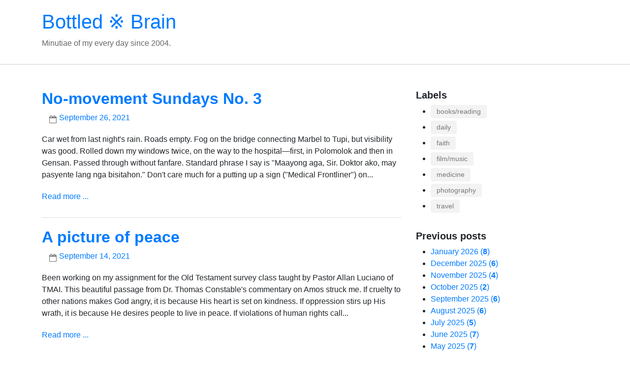

--- FILE ---
content_type: text/html; charset=UTF-8
request_url: https://www.bottledbrain.com/2021/09/
body_size: 13017
content:
<!DOCTYPE html>
<html dir='ltr' xmlns='http://www.w3.org/1999/xhtml' xmlns:b='http://www.google.com/2005/gml/b' xmlns:data='http://www.google.com/2005/gml/data' xmlns:expr='http://www.google.com/2005/gml/expr'>
<head>
<meta content='width=device-width, initial-scale=1' name='viewport'/>
<title>Bottled &#8251; Brain</title>
<meta content='text/html; charset=UTF-8' http-equiv='Content-Type'/>
<!-- Chrome, Firefox OS and Opera -->
<meta content='' name='theme-color'/>
<!-- Windows Phone -->
<meta content='' name='msapplication-navbutton-color'/>
<meta content='blogger' name='generator'/>
<link href='https://www.bottledbrain.com/favicon.ico' rel='icon' type='image/x-icon'/>
<link href='https://www.bottledbrain.com/2021/09/' rel='canonical'/>
<link rel="alternate" type="application/atom+xml" title="Bottled &#8251; Brain - Atom" href="https://www.bottledbrain.com/feeds/posts/default" />
<link rel="alternate" type="application/rss+xml" title="Bottled &#8251; Brain - RSS" href="https://www.bottledbrain.com/feeds/posts/default?alt=rss" />
<link rel="service.post" type="application/atom+xml" title="Bottled &#8251; Brain - Atom" href="https://www.blogger.com/feeds/9589396/posts/default" />
<!--Can't find substitution for tag [blog.ieCssRetrofitLinks]-->
<meta content='https://www.bottledbrain.com/2021/09/' property='og:url'/>
<meta content='Bottled ※ Brain' property='og:title'/>
<meta content='Minutiae of my every day since 2004.' property='og:description'/>
<meta content='https://lh3.googleusercontent.com/blogger_img_proxy/AEn0k_sRNSmvAMjOeFNPXll5_Jom3dVAz0DnAwx_8OEfkmxeD0FSKfNrmDwDs9m48bHqgdoComSf-3D84E5SOPi_G0gNsyZphf97zlZ8ozVHdlwX7BpaPnLh105U49vbkhCX_7g2VVs=w1200-h630-p-k-no-nu' property='og:image'/>
<!-- BOOTSTRAP v4.0.0 CSS -->
<link crossorigin='anonymous' href='https://maxcdn.bootstrapcdn.com/bootstrap/4.0.0-beta.2/css/bootstrap.min.css' integrity='sha384-PsH8R72JQ3SOdhVi3uxftmaW6Vc51MKb0q5P2rRUpPvrszuE4W1povHYgTpBfshb' rel='stylesheet'/>
<!-- FONT AWESOME v4.7.0-->
<link href='https://cdnjs.cloudflare.com/ajax/libs/font-awesome/4.7.0/css/font-awesome.css' rel='stylesheet' type='text/css'/>
<style id='page-skin-1' type='text/css'><!--
/*
-----------------------------------------------
Blogger Template Style
Name:     Mixro Starter (silakan ganti dengan nama tema yang Anda inginkan)
Designer: Joe Alfaraby (silakan ganti dengan nama Anda)
URL:      www.mixroba.com
----------------------------------------------- */
body {}
/*----- SITE HEADER -----*/
.site-branding {
border-bottom: 1px solid #ccc;
margin-bottom: 50px;
}
/* SITE FOOTER */
.site-footer {
background-color: #232323;
color: #999;
margin-top: 80px;
padding-top: 30px;
padding-bottom: 30px;
}
.site-footer p {
margin: 0;
padding: 0;
}
.site-generator {
font-weight: 700;
}
.post-header .post-author-label:before,
.byline.post-timestamp:before,
.byline.post-comment-link:before,
.comments .title:before {
color: #777;
content: "\f007";
font-family: FontAwesome;
font-style: normal;
font-weight: normal;
text-decoration: inherit;
font-size: inherit;
padding-right: 0.5em;
position: absolute;
top: 0;
left: 0;
}
.byline.post-timestamp:before {
content: "\f133";
}
.byline.post-comment-link:before {
content: "\f27a";
}
/* POST */
.post-outer {
border-bottom: 1px solid #ddd;
margin-bottom: 20px;
}
.post-header {
margin-bottom: 20px;
}
.post-footer {
margin-top: 30px;
}
.post-footer-line {
margin-bottom: 10px;
}
.post-header .post-author-label,
.byline.post-timestamp {
color: #777;
padding-left: 16px;
text-transform: lowercase;
}
.byline.post-timestamp {
margin-left: 15px;
padding-left: 20px;
text-transform: capitalize;
}
.post-header .post-author-label,
.byline.post-timestamp,
.byline.post-comment-link,
.comments .title {
position: relative;
}
.byline.post-comment-link {
font-size: 1.25rem;
padding-left: 28px;
}
.byline.post-labels a[rel="tag"] {
background-color: #f3f3f3;
color: #777;
font-size: .9em;
padding: 3px 12px;
margin-bottom: 5px;
display: inline-block;
-webkit-border-radius: .25rem;
-moz-border-radius: .25em;
border-radius: .25rem;
-webkit-transition: all ease-in-out .15s;
-moz-transition: all ease-in-out .15s;
-o-transition: all ease-in-out .15s;
transition: all ease-in-out .15s;
}
.byline.post-labels a[rel="tag"]:hover,
.byline.post-labels a[rel="tag"]:focus {
background-color: #007BFF;
color: #fff;
text-decoration: none;
}
.post-title.entry-title {
font-weight: 600;
}
.post-excerpt-thumb {
float: left;
margin: 5px 15px 5px 0;
width: 250px;
}
.post-excerpt-thumb > img {
max-width: 100%;
height: auto;
}
.byline.reactions .reactions-label {
color: #888;
float:left;
display:inline-block;
}
.byline.reactions .reactions-iframe {
height: 24px;
font-size: 24px;
padding: 0;
margin: 2px 0 0;
}
/* BLOCKQUOTE (inline quotes inside posts) */
.post-body blockquote {
position: relative;
margin: 1.5rem 0;
padding: 1.25rem 1.75rem 1.25rem 2.75rem;   /* extra space on the left for the icon */
background: #f8f9fa;
border-left: 4px solid #007bff;            /* coloured accent line */
font-style: normal;
color: #555;
}
/*----- POST IMAGE -----*/
.post-body .separator {}
.post-body .separator img {
max-width: 100%;
height: auto;
margin-bottom: 15px;
}
/* === EXCEPTION: keep Flickr photos at their native width ============== */
/* Full-width for regular images and the usual video hosts */
.post-body img,
.post-body .separator a img,
.post-body iframe[src*="youtube.com"],
.post-body iframe[src*="youtu.be"],
.post-body iframe[src*="vimeo.com"],
.post-body video,
.post-body embed {
width: 100% !important;
max-width: 100% !important;
height: auto !important;
display: block;
}
/* READ MORE LINK */
.jump-link {
margin-top: 20px;
}
.jump-link a {
display: inline-block
font-weight: 600;
line-height: 1;
}
.jump-link a:hover,
.jump-link a:focus {}
/* SHARE BUTTONS */
.ms-share-buttons-container {}
.ms-share-buttons-container ul {
list-style: none;
margin:0;
padding:0;
}
.ms-share-buttons-container ul > li {
color: #007BFF;
display:inline;
font-size: 1.25em;
}
.ms-share-buttons-container ul > li > a {
border: 2px solid #007BFF;
cursor: pointer;
display: inline-block;
padding: 2px 5px;
text-align: center;
width: 40px;
-webkit-border-radius: .25em;
-moz-border-radius: .25em;
border-radius: .25em;
-webkit-transition: all .15s ease-out;
-moz-transition: all .15s ease-out;
-o-transition: all .15s ease-out;
transition: all .15s ease-out;
}
.ms-share-buttons-container ul > li > a:hover,
.ms-share-buttons-container ul > li > a:focus {
background-color: #007BFF;
color: #fff;
}
.ms-share-button-link {}
/* COMMENT */
.comments .title {
font-weight: 700;
margin-bottom: 15px;
padding-left: 30px;
}
.comments .title::before {
content: "\f075";
}
.comment-form {
border: 2px solid #007BFF;
padding: 15px;
margin-bottom: 15px;
-webkit-border-radius: .25em;
-moz-border-radius: .25em;
border-radius: .25em;
}
#comment-post-message {
margin-bottom: 15px;
font-size: 1.25rem;
}
#comment-editor {
min-height: 250px;
}
.comment-thread ol {
list-style: none;
margin: 0;
padding: 0;
}
.comment-thread ol li {
margin-bottom: 20px;
}
.avatar-image-container {
float: left;
margin-right: 10px;
}
.comment-block {
background-color: #f9f9f9;
border: 1px solid #ddd;
-webkit-border-radius: .25rem;
-moz-border-radius: .25em;
border-radius: .25rem;
margin-bottom: 20px;
padding: 5px 15px 15px;
overflow: hidden;
position: relative;
}
.comment-block .comment-header {
padding-bottom: 10px;
}
.comment-block .comment-header cite {
display: inline-block;
margin-right: 10px;
font-weight: 600;
}
.comment-block .comment-content {
color: #555;
}
.comment-actions > a {
color: #bbb;
float: right;
visibility: hidden;
position: relative;
}
.comment-actions > a:hover,
.comment-actions > a:focus {
color: #666;
text-decoration: none;
}
.comment-actions > a::after {
visibility: visible;
content: "\f112";
font-family: FontAwesome;
font-style: normal;
font-weight: normal;
text-decoration: inherit;
font-size: 18px;
position: absolute;
right: 0;
top: 5px;
}
.comment-actions > span.item-control > a {
color: #FF3341;
display: inline-block;
font-weight: 600;
}
.thread-count {
display: none;
}
.comment-replies {
margin-left: 50px;
}
/* WIDGETS */
.widget {}
.widget-content {}
.widget .title {
font-size: 1.25rem;
font-weight: 600;
}
.widget-content ul {
margin-left: 0;
padding-left: 30px;
}
.widget-content ul li {}
.widget-content ul li a {}
.widget-content ul li a:hover,
.widget-content ul li a:focus {}
.sidebar .widget {
margin-bottom: 30px;
}
/*----- WIDGET ATTRIBUTION -----*/
.widget.Attribution {}
.widget.Attribution .svg-icon-24 {
float: left;
margin-right: 5px;
}
/*----- WIDGET HEADER -----*/
.widget.Header {
padding: 20px 0 30px;
}
.widget.Header h1 {}
.widget.Header h1 a {}
.widget.Header h1 a:hover,
.widget.Header h1 a:focus {}
.widget.Header p {
color: #666;
margin: 0;
padding: 0;
}
/*----- WIDGET BLOG ARCHIVE -----*/
.widget.BlogArchive #ArchiveList ul.flat li.archivedate .post-count {
font-weight: 600;
}
.widget.BlogArchive #ArchiveList ul.flat li.archivedate .post-count:before {
content: "\00a0\0028";
font-weight: 400;
}
.widget.BlogArchive #ArchiveList ul.flat li.archivedate .post-count:after {
content: "\0029";
font-weight: 400;
}
#ArchiveList ul > li .hierarchy-content ul > li .hierarchy-content ul > li {
font-weight: 600;
}
/*----- WIDGET REPORT ABUSE -----*/
.widget.ReportAbuse .title {}
/*----- WIDGET PROFILE -----*/
.widget.Profile {}
.widget.Profile .title {}
.widget.Profile .widget-content.individual {
overflow: hidden;
}
.widget.Profile .profile-img {
float: left;
margin-right: 10px;
}
.profile-link.g-profile {
margin-bottom: 5px;
display: block;
}
/*----- WIDGET BLOG SEARCH -----*/
.widget.BlogSearch form .search-input {
float: left;
margin-right: 5px;
}
.widget.BlogSearch form .search-input input,
.widget.FollowByEmail form input[type='email'] {
display: inline-block;
width: auto;
vertical-align: middle;
padding: .375rem .75rem;
font-size: 1rem;
line-height: 1.5;
color: #495057;
background-color: #fff;
background-image: none;
background-clip: padding-box;
border: 1px solid #ced4da;
-webkit-border-radius: .25rem;
-moz-border-radius: .25em;
border-radius: .25rem;
-webkit-transition: border-color ease-in-out .15s, box-shadow ease-in-out .15s;
-moz-transition: border-color ease-in-out .15s, box-shadow ease-in-out .15s;
-o-transition: border-color ease-in-out .15s, box-shadow ease-in-out .15s;
transition: border-color ease-in-out .15s, box-shadow ease-in-out .15s;
}
.widget.BlogSearch form .search-input input:focus,
.widget.FollowByEmail form input[type='email']:focus {
color: #495057;
background-color: #fff;
border-color: #80bdff;
outline: 0;
box-shadow: 0 0 0 .2rem rgba(0,123,255,.25);
}
.widget.BlogSearch form .search-input input::placeholder,
.widget.FollowByEmail form input[type='email']::placeholder {
color: #868e96;
opacity: 1;
}
.widget.BlogSearch form .search-action,
.widget.FollowByEmail form input[type='submit'] {
background-color: #007bff;
color: #fff;
display: inline-block;
font-weight: 400;
text-align: center;
white-space: nowrap;
vertical-align: middle;
-webkit-user-select: none;
-moz-user-select: none;
-ms-user-select: none;
user-select: none;
border: 1px solid #007bff;
padding: .375rem .75rem;
font-size: 1rem;
line-height: 1.5;
-webkit-border-radius: .25rem;
-moz-border-radius: .25em;
border-radius: .25rem;
-webkit-transition: border-color ease-in-out .15s, box-shadow ease-in-out .15s;
-moz-transition: border-color ease-in-out .15s, box-shadow ease-in-out .15s;
-o-transition: border-color ease-in-out .15s, box-shadow ease-in-out .15s;
transition: border-color ease-in-out .15s, box-shadow ease-in-out .15s;
}
.widget.BlogSearch form .search-action:hover,
.widget.BlogSearch form .search-action:focus,
.widget.FollowByEmail form input[type='submit']:hover,
.widget.FollowByEmail form input[type='submit']:focus {
background-color: #0069d9;
border-color: #0062cc;
}
/*----- WIDGET FOLLOW BY EMAIL -----*/
.widget.FollowByEmail {}
.widget.FollowByEmail .title {}
.widget.FollowByEmail {
background-color: #f9f9f9;
border: 1px solid #ccc;
padding: 30px;
text-align: center;
}
.widget.FollowByEmail form input[type='email'] {
margin-bottom: 10px;
width: 100%;
}
/*----- WIDGET IMAGE -----*/
.widget.Image {}
.widget.Image .title {}
.widget.Image img {
width: 100%;
height: auto;
}
.widget.Image .widget-content .caption {
font-style: italic;
color: #999;
}
/*----- WIDGET LABEL -----*/
.widget.Label {}
.widget.Label .title {}
.widget.Label .label-name {
display: inline-block;
background-color: #f3f3f3;
-webkit-border-radius: .25rem;
-moz-border-radius: .25em;
border-radius: .25rem;
-webkit-transition: background-color ease-in-out .15s;
-moz-transition: background-color ease-in-out .15s;
-o-transition: background-color ease-in-out .15s;
transition: background-color ease-in-out .15s;
margin-bottom: 5px;
padding: 3px 12px;
font-size: .9rem;
color: #777;
}
.widget.Label .label-name:hover,
.widget.Label .label-name:focus {
background-color: #007BFF;
color: #fff;
text-decoration: none;
}
.widget.Label .label-name .label-count {
margin-left: 5px;
font-weight: 600;
}
/*----- WIDGET POPULAR POSTS -----*/
.widget.PopularPosts {}
.widget.PopularPosts .title {
margin-bottom: 15px;
}
.widget.PopularPosts article .post-content {
position: relative;
margin-bottom: 15px;
min-height: 75px;
}
.widget.PopularPosts article .post-content .post-title {
font-size: 1rem;
margin-left: 85px;
margin-top: 5px;
display: inline-block;
font-weight: 600;
}
.widget.PopularPosts article .post-content .item-thumbnail {
position: absolute;
top: 0;
left: 0;
}
.widget.PopularPosts article .post-content .item-thumbnail img {
width: 100%;
height: auto;
}
/* BLOG PAGER */
.blog-pager {}
.blog-pager a {}
.blog-pager a:hover,
.blog-pager a:focus {}
.home-link {
text-align: center;
display: block;
}
.blog-pager-newer-link {
float: left;
}
.blog-pager-older-link {
float: right;
}
/*----- SITE FOOTER SOCIAL ICONS -----*/
.social-icons {
float: right;
list-style: none;
margin: 10px 0 0;
padding: 0;
}
.social-icons li {
display: inline;
font-size: 1.25rem;
}
.social-icons li a {
color: #777;
-webkit-transition: color ease-in-out .15s;
-moz-transition: color ease-in-out .15s;
-o-transition: color ease-in-out .15s;
transition: color ease-in-out .15s;
}
.social-icons li a:hover,
.social-icons li a:focus {
color: #fff;
}
.crafter {
color: #888;
font-size: .9rem;
}
.crafter-label {
font-style: italic;
}
/*----- MISC -----*/
.hide {
display: none;
}
.svg-icon-24 {
width: 24px;
height: 24px;
}
/*----- RESPONSIVES -----*/
@media (max-width: 991px) {
.site-branding {
margin-bottom: 20px;
}
.post-outer {
margin-bottom: 20px;
}
.post-excerpt-thumb {
margin: 5px auto 15px;
width: 100%;
}
.widget.PopularPosts article .post-content .post-title {
margin-left: 70px;
margin-top: 0;
font-weight: 500;
}
.widget.PopularPosts article .post-content .item-thumbnail {
width: 60px;
height: 60px;
}
.tr-caption-container {
float: none !important;
margin: 0 auto 15px auto !important;
text-align: center !important;
}
.tr-caption-container td {
width: 100%;
}
}
@media (max-width: 767px) {
.widget.Blog {
border-bottom: 1px solid #ddd;
margin-bottom: 30px;
padding-bottom: 20px;
}
.blog-pager-older-link,
.blog-pager-newer-link {
visibility: hidden;
position: relative;
}
.blog-pager-older-link:after,
.blog-pager-newer-link:after {
visibility: visible;
content: "\f061";
font-family: FontAwesome;
font-style: normal;
font-weight: normal;
text-decoration: inherit;
color: #007BFF;
font-size: 18px;
position: absolute;
right: 0;
}
.blog-pager-newer-link:after {
content: "\f060";
left: 0;
}
.post-outer {
margin-bottom: 20px;
}
.post-excerpt-thumb {
margin: 5px auto 15px;
width: 100%;
}
.site-footer {
margin-top: 15px;
text-align: center;
}
.social-icons {
float: none;
}
.widget.PopularPosts article .post-content .post-title {
margin-left: 85px;
margin-top: 5px;
font-weight: 600;
}
.widget.PopularPosts article .post-content .item-thumbnail {
width: 75px;
height: 75px;
}
}
@media (max-width: 575px) {
.site-branding {
border-bottom: 1px solid #ccc;
margin-bottom: 20px;
}
.widget.Header {
padding: 15px 0;
}
.post-title.entry-title {
font-weight: 600;
}
h2.post-title {
font-size: 1.45rem;
}
.post-header .byline.post-author.vcard,
.post-header .byline.post-timestamp {
display: block;
width: 100%;
}
.post-header .byline.post-timestamp {
margin-left: 0;
}
.post-body .separator {
margin-bottom: 15px;
}
.post-body .separator a {
margin: 0 auto !important;
}
.post-body .separator img {
max-width: 100%;
height: auto;
}
.comment-form {
border: none;
padding: 0;
}
#comment-editor {
min-height: 350px;
}
.jump-link a {
background-color: #007BFF;
border: 2px solid #007BFF;
color: #fff;
display: inline-block
font-weight: 600;
line-height: 1;
padding: 0 7px;
-webkit-border-radius: .25em;
-moz-border-radius: .25em;
border-radius: .25em;
-webkit-transition: all .15s ease-out;
-moz-transition: all .15s ease-out;
-o-transition: all .15s ease-out;
transition: all .15s ease-out;
}
.jump-link a:hover,
.jump-link a:focus {
background-color: transparent;
color: #007BFF;
text-decoration: none;
}
}

--></style>
<script async='async' defer='defer' src='//assets.pinterest.com/js/pinit.js' type='text/javascript'></script>
<script type='text/javascript'>
    //<![CDATA[
    function HTMLtagdrop(strx,chop) {
      if (strx.indexOf("<")!=-1) {
        var s = strx.split("<");
        for (var i=0;i<s.length;i++) {
          if (s[i].indexOf(">")!=-1) {
            s[i] = s[i].substring(s[i].indexOf(">")+1,s[i].length);
          }
        }
        
        strx = s.join("");
      }

      chop = (chop < strx.length-1) ? chop : strx.length-2;
      while (strx.charAt(chop-1)!=' ' && strx.indexOf(' ',chop)!=-1) chop++;
      strx = strx.substring(0,chop-1);
      return strx+'...';
    }

    function postExcerpt(pID) {
      var div = document.getElementById(pID);
      var imgtag = "";
      var img = div.getElementsByTagName("img");
      var summ = 400;
      
      if (img.length>=1) {
        imgtag = '<div class="post-excerpt-thumb"><img src="'+img [0].src+'" alt="" /></div>';
        summ = 350;
      }

      var summary = imgtag + '<div>' + HTMLtagdrop(div.innerHTML,summ) + '</div>';
      div.innerHTML = summary;
    }
    //]]>
  </script>
<script async='async' charset='utf-8' src='//embedr.flickr.com/assets/client-code.js'></script>
<meta name='google-adsense-platform-account' content='ca-host-pub-1556223355139109'/>
<meta name='google-adsense-platform-domain' content='blogspot.com'/>

<link rel="stylesheet" href="https://fonts.googleapis.com/css2?display=swap&family=Libre+Baskerville"></head>
<body>
<!-- BLOG HEADER -->
<header class='site-branding' role='banner'>
<div class='container section' id='header' name='Header'><div class='widget Header' data-version='2' id='Header1'>
<div class='header-widget'>
<h1>
<a href='https://www.bottledbrain.com/'>
Bottled &#8251; Brain
</a>
</h1>
<p>
Minutiae of my every day since 2004.
</p>
</div>
</div></div>
</header>
<!-- //BLOG HEADER -->
<div class='container'>
<div class='row'>
<!-- BLOG POSTS -->
<div class='col-md-8 section' id='post-body' name='Post Body'><div class='widget Blog' data-version='2' id='Blog1'>
<div class='blog-posts hfeed'>
<article class='post-outer-container'>
<div class='post-outer'>
<div class='post'>
<script type='application/ld+json'>{
  "@context": "http://schema.org",
  "@type": "BlogPosting",
  "mainEntityOfPage": {
    "@type": "WebPage",
    "@id": "https://www.bottledbrain.com/2021/09/no-movement-sundays-no-3.html"
  },
  "headline": "No-movement Sundays No. 3","description": "Car wet from last night\u0026#39;s rain. Roads empty. Fog on the bridge connecting Marbel to Tupi, but visibility was good. Rolled down my window...","datePublished": "2021-09-26T08:42:00+08:00",
  "dateModified": "2021-09-26T08:42:32+08:00","image": {
    "@type": "ImageObject","url": "https://blogger.googleusercontent.com/img/b/U2hvZWJveA/AVvXsEgfMvYAhAbdHksiBA24JKmb2Tav6K0GviwztID3Cq4VpV96HaJfy0viIu8z1SSw_G9n5FQHZWSRao61M3e58ImahqBtr7LiOUS6m_w59IvDYwjmMcbq3fKW4JSbacqkbxTo8B90dWp0Cese92xfLMPe_tg11g/w1200/",
    "height": 348,
    "width": 1200},"publisher": {
    "@type": "Organization",
    "name": "Blogger",
    "logo": {
      "@type": "ImageObject",
      "url": "https://blogger.googleusercontent.com/img/b/U2hvZWJveA/AVvXsEgfMvYAhAbdHksiBA24JKmb2Tav6K0GviwztID3Cq4VpV96HaJfy0viIu8z1SSw_G9n5FQHZWSRao61M3e58ImahqBtr7LiOUS6m_w59IvDYwjmMcbq3fKW4JSbacqkbxTo8B90dWp0Cese92xfLMPe_tg11g/h60/",
      "width": 206,
      "height": 60
    }
  },"author": {
    "@type": "Person",
    "name": "Lance Catedral"
  }
}</script>
<a name='5216286299918571339'></a>
<h2 class='post-title entry-title'>
<a href='https://www.bottledbrain.com/2021/09/no-movement-sundays-no-3.html'>No-movement Sundays No. 3</a>
</h2>
<div class='post-header'>
<div class='post-header-line-1'>
<span class='byline post-timestamp'>
<meta content='https://www.bottledbrain.com/2021/09/no-movement-sundays-no-3.html'/>
<a class='timestamp-link' href='https://www.bottledbrain.com/2021/09/no-movement-sundays-no-3.html' rel='bookmark' title='permanent link'>
<time class='published' datetime='2021-09-26T08:42:00+08:00' title='2021-09-26T08:42:00+08:00'>
September 26, 2021
</time>
</a>
</span>
</div>
</div>
<div class='post-body entry-content float-container clearfix' id='post-body-5216286299918571339'>
<div class='post-excerpt' id='summary5216286299918571339'>
Car wet from last night's rain. Roads empty. Fog on the bridge connecting Marbel to Tupi, but visibility was good. Rolled down my windows twice, on the way to the hospital&#8212;first, in Polomolok and then in Gensan. Passed through without fanfare. Standard phrase I say is "Maayong aga, Sir. Doktor ako, may pasyente lang nga bisitahon." Don't care much for a putting up a sign ("Medical Frontliner") on the car window; some colleagues do. Military men saluted and wished me well, almost apologetically, for hindering my passage. "Pasensya na, Dok," they said. Overheard one young soldier said, "Daw kabáta pa sa iya ba." Didn't bother telling him I'm 34. On the way back home, noted four dogs playing in the middle of the road when I passed by Palkan. Almost mistook a brown dog for a gigantic poop, or a pile of cardboard. Sleeping on the outer lane as I passed through Judge Alba Street, it seemed satisfied with my driving. Dogs are taking over the roads when humans aren't around.
</div>
<script type='text/javascript'>postExcerpt("summary5216286299918571339");</script>
<div class='jump-link'>
<a href='https://www.bottledbrain.com/2021/09/no-movement-sundays-no-3.html' title=' Read more...No-movement Sundays No. 3'>
<span class='fa fa-ellipsis-h fa-fw d-inline d-sm-none'></span>
<span class='d-md-inline d-none d-sm-inline'>Read more ...</span>
</a>
</div>
</div>
<div class='post-footer'>
</div>
</div>
</div>
</article>
<article class='post-outer-container'>
<div class='post-outer'>
<div class='post'>
<script type='application/ld+json'>{
  "@context": "http://schema.org",
  "@type": "BlogPosting",
  "mainEntityOfPage": {
    "@type": "WebPage",
    "@id": "https://www.bottledbrain.com/2021/09/a-picture-of-peace.html"
  },
  "headline": "A picture of peace","description": "Been working on my assignment for the Old Testament survey class taught by Pastor Allan Luciano of TMAI. This beautiful passage from Dr. Tho...","datePublished": "2021-09-14T06:08:00+08:00",
  "dateModified": "2023-12-30T06:45:54+08:00","image": {
    "@type": "ImageObject","url": "https://blogger.googleusercontent.com/img/b/U2hvZWJveA/AVvXsEgfMvYAhAbdHksiBA24JKmb2Tav6K0GviwztID3Cq4VpV96HaJfy0viIu8z1SSw_G9n5FQHZWSRao61M3e58ImahqBtr7LiOUS6m_w59IvDYwjmMcbq3fKW4JSbacqkbxTo8B90dWp0Cese92xfLMPe_tg11g/w1200/",
    "height": 348,
    "width": 1200},"publisher": {
    "@type": "Organization",
    "name": "Blogger",
    "logo": {
      "@type": "ImageObject",
      "url": "https://blogger.googleusercontent.com/img/b/U2hvZWJveA/AVvXsEgfMvYAhAbdHksiBA24JKmb2Tav6K0GviwztID3Cq4VpV96HaJfy0viIu8z1SSw_G9n5FQHZWSRao61M3e58ImahqBtr7LiOUS6m_w59IvDYwjmMcbq3fKW4JSbacqkbxTo8B90dWp0Cese92xfLMPe_tg11g/h60/",
      "width": 206,
      "height": 60
    }
  },"author": {
    "@type": "Person",
    "name": "Lance Catedral"
  }
}</script>
<a name='8645408832881179234'></a>
<h2 class='post-title entry-title'>
<a href='https://www.bottledbrain.com/2021/09/a-picture-of-peace.html'>A picture of peace</a>
</h2>
<div class='post-header'>
<div class='post-header-line-1'>
<span class='byline post-timestamp'>
<meta content='https://www.bottledbrain.com/2021/09/a-picture-of-peace.html'/>
<a class='timestamp-link' href='https://www.bottledbrain.com/2021/09/a-picture-of-peace.html' rel='bookmark' title='permanent link'>
<time class='published' datetime='2021-09-14T06:08:00+08:00' title='2021-09-14T06:08:00+08:00'>
September 14, 2021
</time>
</a>
</span>
</div>
</div>
<div class='post-body entry-content float-container clearfix' id='post-body-8645408832881179234'>
<div class='post-excerpt' id='summary8645408832881179234'>
<p>Been working on my assignment for the Old Testament survey class taught by Pastor Allan Luciano of TMAI. This beautiful passage from Dr. Thomas Constable's commentary on Amos struck me.&nbsp;</p><blockquote>If cruelty to other nations makes God angry, it is because His heart is set on kindness. If oppression stirs up His wrath, it is because He desires people to live in peace. If violations of human rights call down His judgment, it is because He longs that people experience happiness and well-being. His sovereign government always moves toward the best conditions for humanity, and He resists what disrupts those conditions. Amos closes with a picture of the world over that God desires and will bring to pass eventually. It is a picture of peace.</blockquote>
</div>
<script type='text/javascript'>postExcerpt("summary8645408832881179234");</script>
<div class='jump-link'>
<a href='https://www.bottledbrain.com/2021/09/a-picture-of-peace.html' title=' Read more...A picture of peace'>
<span class='fa fa-ellipsis-h fa-fw d-inline d-sm-none'></span>
<span class='d-md-inline d-none d-sm-inline'>Read more ...</span>
</a>
</div>
</div>
<div class='post-footer'>
</div>
</div>
</div>
</article>
<article class='post-outer-container'>
<div class='post-outer'>
<div class='post'>
<script type='application/ld+json'>{
  "@context": "http://schema.org",
  "@type": "BlogPosting",
  "mainEntityOfPage": {
    "@type": "WebPage",
    "@id": "https://www.bottledbrain.com/2021/09/diluted-and-beautiful.html"
  },
  "headline": "Diluted and beautiful","description": "I\u0026#39;ll fill the converter with distilled water for the meantime.","datePublished": "2021-09-06T07:05:00+08:00",
  "dateModified": "2023-12-30T06:28:21+08:00","image": {
    "@type": "ImageObject","url": "https://lh3.googleusercontent.com/blogger_img_proxy/AEn0k_sRNSmvAMjOeFNPXll5_Jom3dVAz0DnAwx_8OEfkmxeD0FSKfNrmDwDs9m48bHqgdoComSf-3D84E5SOPi_G0gNsyZphf97zlZ8ozVHdlwX7BpaPnLh105U49vbkhCX_7g2VVs=w1200-h630-p-k-no-nu",
    "height": 630,
    "width": 1200},"publisher": {
    "@type": "Organization",
    "name": "Blogger",
    "logo": {
      "@type": "ImageObject",
      "url": "https://blogger.googleusercontent.com/img/b/U2hvZWJveA/AVvXsEgfMvYAhAbdHksiBA24JKmb2Tav6K0GviwztID3Cq4VpV96HaJfy0viIu8z1SSw_G9n5FQHZWSRao61M3e58ImahqBtr7LiOUS6m_w59IvDYwjmMcbq3fKW4JSbacqkbxTo8B90dWp0Cese92xfLMPe_tg11g/h60/",
      "width": 206,
      "height": 60
    }
  },"author": {
    "@type": "Person",
    "name": "Lance Catedral"
  }
}</script>
<a name='8934566890598237750'></a>
<h2 class='post-title entry-title'>
<a href='https://www.bottledbrain.com/2021/09/diluted-and-beautiful.html'>Diluted and beautiful</a>
</h2>
<div class='post-header'>
<div class='post-header-line-1'>
<span class='byline post-timestamp'>
<meta content='https://www.bottledbrain.com/2021/09/diluted-and-beautiful.html'/>
<a class='timestamp-link' href='https://www.bottledbrain.com/2021/09/diluted-and-beautiful.html' rel='bookmark' title='permanent link'>
<time class='published' datetime='2021-09-06T07:05:00+08:00' title='2021-09-06T07:05:00+08:00'>
September 06, 2021
</time>
</a>
</span>
</div>
</div>
<div class='post-body entry-content float-container clearfix' id='post-body-8934566890598237750'>
<div class='post-excerpt' id='summary8934566890598237750'>
<a data-flickr-embed="true" href="https://www.flickr.com/gp/lancecatedral/r9We5o" title="Turquoise now"><img alt="Turquoise now" height="1600" src="https://live.staticflickr.com/65535/51427914556_90f0407ca9_h.jpg" width="1093" /></a><script async="" charset="utf-8" src="//embedr.flickr.com/assets/client-code.js"></script><br /><br />I'll fill the converter with distilled water for the meantime. <br /><br /><a data-flickr-embed="true" href="https://www.flickr.com/gp/lancecatedral/swT680" title="Diluted with distilled water"><img alt="Diluted with distilled water" height="1600" src="https://live.staticflickr.com/65535/51427916751_88c8f544f4_h.jpg" width="1200" /></a><script async="" charset="utf-8" src="//embedr.flickr.com/assets/client-code.js"></script>
</div>
<script type='text/javascript'>postExcerpt("summary8934566890598237750");</script>
<div class='jump-link'>
<a href='https://www.bottledbrain.com/2021/09/diluted-and-beautiful.html' title=' Read more...Diluted and beautiful'>
<span class='fa fa-ellipsis-h fa-fw d-inline d-sm-none'></span>
<span class='d-md-inline d-none d-sm-inline'>Read more ...</span>
</a>
</div>
</div>
<div class='post-footer'>
</div>
</div>
</div>
</article>
</div>
<div class='blog-pager clearfix' id='blog-pager'>
<a class='blog-pager-newer-link' href='https://www.bottledbrain.com/search?updated-max=2021-10-24T07:03:00%2B08:00&max-results=7&reverse-paginate=true' id='Blog1_blog-pager-newer-link' title='Newer Posts'>
Newer Posts
</a>
<a class='blog-pager-older-link' href='https://www.bottledbrain.com/search?updated-max=2021-09-06T07:05:00%2B08:00&max-results=7' id='Blog1_blog-pager-older-link' title='Older Posts'>
Older Posts
</a>
<a class='home-link' href='https://www.bottledbrain.com/'>
Home
</a>
</div>
</div></div>
<!-- //BLOG POSTS -->
<!-- SIDEBAR -->
<div class='col-md-4'>
<div class='sidebar section' id='sidebar' name='Sidebar'><div class='widget Label' data-version='2' id='Label1'>
<h3 class='title'>
Labels
</h3>
<div class='widget-content list-label-widget-content'>
<ul>
<li><a class='label-name' href='https://www.bottledbrain.com/search/label/books%2Freading'>books/reading</a></li>
<li><a class='label-name' href='https://www.bottledbrain.com/search/label/daily'>daily</a></li>
<li><a class='label-name' href='https://www.bottledbrain.com/search/label/faith'>faith</a></li>
<li><a class='label-name' href='https://www.bottledbrain.com/search/label/film%2Fmusic'>film/music</a></li>
<li><a class='label-name' href='https://www.bottledbrain.com/search/label/medicine'>medicine</a></li>
<li><a class='label-name' href='https://www.bottledbrain.com/search/label/photography'>photography</a></li>
<li><a class='label-name' href='https://www.bottledbrain.com/search/label/travel'>travel</a></li>
</ul>
</div>
</div><div class='widget BlogArchive' data-version='2' id='BlogArchive1'>
<h3 class='title'>
Previous posts
</h3>
<div class='widget-content'>
<div id='ArchiveList'>
<div id='BlogArchive1_ArchiveList'>
<ul class='flat'>
<li class='archivedate'>
<a href='https://www.bottledbrain.com/2026/01/'>January 2026<span class='post-count'>8</span></a>
</li>
<li class='archivedate'>
<a href='https://www.bottledbrain.com/2025/12/'>December 2025<span class='post-count'>6</span></a>
</li>
<li class='archivedate'>
<a href='https://www.bottledbrain.com/2025/11/'>November 2025<span class='post-count'>4</span></a>
</li>
<li class='archivedate'>
<a href='https://www.bottledbrain.com/2025/10/'>October 2025<span class='post-count'>2</span></a>
</li>
<li class='archivedate'>
<a href='https://www.bottledbrain.com/2025/09/'>September 2025<span class='post-count'>6</span></a>
</li>
<li class='archivedate'>
<a href='https://www.bottledbrain.com/2025/08/'>August 2025<span class='post-count'>6</span></a>
</li>
<li class='archivedate'>
<a href='https://www.bottledbrain.com/2025/07/'>July 2025<span class='post-count'>5</span></a>
</li>
<li class='archivedate'>
<a href='https://www.bottledbrain.com/2025/06/'>June 2025<span class='post-count'>7</span></a>
</li>
<li class='archivedate'>
<a href='https://www.bottledbrain.com/2025/05/'>May 2025<span class='post-count'>7</span></a>
</li>
<li class='archivedate'>
<a href='https://www.bottledbrain.com/2025/04/'>April 2025<span class='post-count'>3</span></a>
</li>
<li class='archivedate'>
<a href='https://www.bottledbrain.com/2025/03/'>March 2025<span class='post-count'>6</span></a>
</li>
<li class='archivedate'>
<a href='https://www.bottledbrain.com/2025/02/'>February 2025<span class='post-count'>2</span></a>
</li>
<li class='archivedate'>
<a href='https://www.bottledbrain.com/2025/01/'>January 2025<span class='post-count'>4</span></a>
</li>
<li class='archivedate'>
<a href='https://www.bottledbrain.com/2024/12/'>December 2024<span class='post-count'>7</span></a>
</li>
<li class='archivedate'>
<a href='https://www.bottledbrain.com/2024/11/'>November 2024<span class='post-count'>8</span></a>
</li>
<li class='archivedate'>
<a href='https://www.bottledbrain.com/2024/10/'>October 2024<span class='post-count'>12</span></a>
</li>
<li class='archivedate'>
<a href='https://www.bottledbrain.com/2024/09/'>September 2024<span class='post-count'>3</span></a>
</li>
<li class='archivedate'>
<a href='https://www.bottledbrain.com/2024/08/'>August 2024<span class='post-count'>11</span></a>
</li>
<li class='archivedate'>
<a href='https://www.bottledbrain.com/2024/07/'>July 2024<span class='post-count'>7</span></a>
</li>
<li class='archivedate'>
<a href='https://www.bottledbrain.com/2024/06/'>June 2024<span class='post-count'>5</span></a>
</li>
<li class='archivedate'>
<a href='https://www.bottledbrain.com/2024/05/'>May 2024<span class='post-count'>17</span></a>
</li>
<li class='archivedate'>
<a href='https://www.bottledbrain.com/2024/04/'>April 2024<span class='post-count'>9</span></a>
</li>
<li class='archivedate'>
<a href='https://www.bottledbrain.com/2024/03/'>March 2024<span class='post-count'>8</span></a>
</li>
<li class='archivedate'>
<a href='https://www.bottledbrain.com/2024/02/'>February 2024<span class='post-count'>12</span></a>
</li>
<li class='archivedate'>
<a href='https://www.bottledbrain.com/2024/01/'>January 2024<span class='post-count'>16</span></a>
</li>
<li class='archivedate'>
<a href='https://www.bottledbrain.com/2023/12/'>December 2023<span class='post-count'>22</span></a>
</li>
<li class='archivedate'>
<a href='https://www.bottledbrain.com/2023/11/'>November 2023<span class='post-count'>10</span></a>
</li>
<li class='archivedate'>
<a href='https://www.bottledbrain.com/2023/10/'>October 2023<span class='post-count'>10</span></a>
</li>
<li class='archivedate'>
<a href='https://www.bottledbrain.com/2023/09/'>September 2023<span class='post-count'>1</span></a>
</li>
<li class='archivedate'>
<a href='https://www.bottledbrain.com/2023/08/'>August 2023<span class='post-count'>7</span></a>
</li>
<li class='archivedate'>
<a href='https://www.bottledbrain.com/2023/07/'>July 2023<span class='post-count'>7</span></a>
</li>
<li class='archivedate'>
<a href='https://www.bottledbrain.com/2023/06/'>June 2023<span class='post-count'>18</span></a>
</li>
<li class='archivedate'>
<a href='https://www.bottledbrain.com/2023/05/'>May 2023<span class='post-count'>11</span></a>
</li>
<li class='archivedate'>
<a href='https://www.bottledbrain.com/2023/04/'>April 2023<span class='post-count'>11</span></a>
</li>
<li class='archivedate'>
<a href='https://www.bottledbrain.com/2023/03/'>March 2023<span class='post-count'>5</span></a>
</li>
<li class='archivedate'>
<a href='https://www.bottledbrain.com/2023/02/'>February 2023<span class='post-count'>13</span></a>
</li>
<li class='archivedate'>
<a href='https://www.bottledbrain.com/2023/01/'>January 2023<span class='post-count'>11</span></a>
</li>
<li class='archivedate'>
<a href='https://www.bottledbrain.com/2022/12/'>December 2022<span class='post-count'>20</span></a>
</li>
<li class='archivedate'>
<a href='https://www.bottledbrain.com/2022/11/'>November 2022<span class='post-count'>10</span></a>
</li>
<li class='archivedate'>
<a href='https://www.bottledbrain.com/2022/10/'>October 2022<span class='post-count'>18</span></a>
</li>
<li class='archivedate'>
<a href='https://www.bottledbrain.com/2022/09/'>September 2022<span class='post-count'>6</span></a>
</li>
<li class='archivedate'>
<a href='https://www.bottledbrain.com/2022/08/'>August 2022<span class='post-count'>5</span></a>
</li>
<li class='archivedate'>
<a href='https://www.bottledbrain.com/2022/07/'>July 2022<span class='post-count'>3</span></a>
</li>
<li class='archivedate'>
<a href='https://www.bottledbrain.com/2022/06/'>June 2022<span class='post-count'>2</span></a>
</li>
<li class='archivedate'>
<a href='https://www.bottledbrain.com/2022/05/'>May 2022<span class='post-count'>9</span></a>
</li>
<li class='archivedate'>
<a href='https://www.bottledbrain.com/2022/04/'>April 2022<span class='post-count'>10</span></a>
</li>
<li class='archivedate'>
<a href='https://www.bottledbrain.com/2022/03/'>March 2022<span class='post-count'>3</span></a>
</li>
<li class='archivedate'>
<a href='https://www.bottledbrain.com/2022/02/'>February 2022<span class='post-count'>1</span></a>
</li>
<li class='archivedate'>
<a href='https://www.bottledbrain.com/2022/01/'>January 2022<span class='post-count'>3</span></a>
</li>
<li class='archivedate'>
<a href='https://www.bottledbrain.com/2021/12/'>December 2021<span class='post-count'>11</span></a>
</li>
<li class='archivedate'>
<a href='https://www.bottledbrain.com/2021/11/'>November 2021<span class='post-count'>5</span></a>
</li>
<li class='archivedate'>
<a href='https://www.bottledbrain.com/2021/10/'>October 2021<span class='post-count'>9</span></a>
</li>
<li class='archivedate'>
<a href='https://www.bottledbrain.com/2021/09/'>September 2021<span class='post-count'>3</span></a>
</li>
<li class='archivedate'>
<a href='https://www.bottledbrain.com/2021/08/'>August 2021<span class='post-count'>4</span></a>
</li>
<li class='archivedate'>
<a href='https://www.bottledbrain.com/2021/07/'>July 2021<span class='post-count'>6</span></a>
</li>
<li class='archivedate'>
<a href='https://www.bottledbrain.com/2021/06/'>June 2021<span class='post-count'>4</span></a>
</li>
<li class='archivedate'>
<a href='https://www.bottledbrain.com/2021/05/'>May 2021<span class='post-count'>9</span></a>
</li>
<li class='archivedate'>
<a href='https://www.bottledbrain.com/2021/04/'>April 2021<span class='post-count'>6</span></a>
</li>
<li class='archivedate'>
<a href='https://www.bottledbrain.com/2021/03/'>March 2021<span class='post-count'>6</span></a>
</li>
<li class='archivedate'>
<a href='https://www.bottledbrain.com/2021/02/'>February 2021<span class='post-count'>11</span></a>
</li>
<li class='archivedate'>
<a href='https://www.bottledbrain.com/2021/01/'>January 2021<span class='post-count'>10</span></a>
</li>
<li class='archivedate'>
<a href='https://www.bottledbrain.com/2020/12/'>December 2020<span class='post-count'>31</span></a>
</li>
<li class='archivedate'>
<a href='https://www.bottledbrain.com/2020/11/'>November 2020<span class='post-count'>30</span></a>
</li>
<li class='archivedate'>
<a href='https://www.bottledbrain.com/2020/10/'>October 2020<span class='post-count'>32</span></a>
</li>
<li class='archivedate'>
<a href='https://www.bottledbrain.com/2020/09/'>September 2020<span class='post-count'>31</span></a>
</li>
<li class='archivedate'>
<a href='https://www.bottledbrain.com/2020/08/'>August 2020<span class='post-count'>37</span></a>
</li>
<li class='archivedate'>
<a href='https://www.bottledbrain.com/2020/07/'>July 2020<span class='post-count'>36</span></a>
</li>
<li class='archivedate'>
<a href='https://www.bottledbrain.com/2020/06/'>June 2020<span class='post-count'>37</span></a>
</li>
<li class='archivedate'>
<a href='https://www.bottledbrain.com/2020/05/'>May 2020<span class='post-count'>31</span></a>
</li>
<li class='archivedate'>
<a href='https://www.bottledbrain.com/2020/04/'>April 2020<span class='post-count'>30</span></a>
</li>
<li class='archivedate'>
<a href='https://www.bottledbrain.com/2020/03/'>March 2020<span class='post-count'>44</span></a>
</li>
<li class='archivedate'>
<a href='https://www.bottledbrain.com/2020/02/'>February 2020<span class='post-count'>38</span></a>
</li>
<li class='archivedate'>
<a href='https://www.bottledbrain.com/2020/01/'>January 2020<span class='post-count'>47</span></a>
</li>
<li class='archivedate'>
<a href='https://www.bottledbrain.com/2019/12/'>December 2019<span class='post-count'>35</span></a>
</li>
<li class='archivedate'>
<a href='https://www.bottledbrain.com/2019/11/'>November 2019<span class='post-count'>8</span></a>
</li>
<li class='archivedate'>
<a href='https://www.bottledbrain.com/2019/10/'>October 2019<span class='post-count'>10</span></a>
</li>
<li class='archivedate'>
<a href='https://www.bottledbrain.com/2019/09/'>September 2019<span class='post-count'>13</span></a>
</li>
<li class='archivedate'>
<a href='https://www.bottledbrain.com/2019/08/'>August 2019<span class='post-count'>14</span></a>
</li>
<li class='archivedate'>
<a href='https://www.bottledbrain.com/2019/07/'>July 2019<span class='post-count'>25</span></a>
</li>
<li class='archivedate'>
<a href='https://www.bottledbrain.com/2019/06/'>June 2019<span class='post-count'>8</span></a>
</li>
<li class='archivedate'>
<a href='https://www.bottledbrain.com/2019/05/'>May 2019<span class='post-count'>10</span></a>
</li>
<li class='archivedate'>
<a href='https://www.bottledbrain.com/2019/04/'>April 2019<span class='post-count'>15</span></a>
</li>
<li class='archivedate'>
<a href='https://www.bottledbrain.com/2019/03/'>March 2019<span class='post-count'>6</span></a>
</li>
<li class='archivedate'>
<a href='https://www.bottledbrain.com/2019/02/'>February 2019<span class='post-count'>10</span></a>
</li>
<li class='archivedate'>
<a href='https://www.bottledbrain.com/2019/01/'>January 2019<span class='post-count'>10</span></a>
</li>
<li class='archivedate'>
<a href='https://www.bottledbrain.com/2018/12/'>December 2018<span class='post-count'>28</span></a>
</li>
<li class='archivedate'>
<a href='https://www.bottledbrain.com/2018/11/'>November 2018<span class='post-count'>17</span></a>
</li>
<li class='archivedate'>
<a href='https://www.bottledbrain.com/2018/10/'>October 2018<span class='post-count'>24</span></a>
</li>
<li class='archivedate'>
<a href='https://www.bottledbrain.com/2018/09/'>September 2018<span class='post-count'>10</span></a>
</li>
<li class='archivedate'>
<a href='https://www.bottledbrain.com/2018/08/'>August 2018<span class='post-count'>22</span></a>
</li>
<li class='archivedate'>
<a href='https://www.bottledbrain.com/2018/07/'>July 2018<span class='post-count'>23</span></a>
</li>
<li class='archivedate'>
<a href='https://www.bottledbrain.com/2018/06/'>June 2018<span class='post-count'>9</span></a>
</li>
<li class='archivedate'>
<a href='https://www.bottledbrain.com/2018/05/'>May 2018<span class='post-count'>14</span></a>
</li>
<li class='archivedate'>
<a href='https://www.bottledbrain.com/2018/04/'>April 2018<span class='post-count'>27</span></a>
</li>
<li class='archivedate'>
<a href='https://www.bottledbrain.com/2018/03/'>March 2018<span class='post-count'>35</span></a>
</li>
<li class='archivedate'>
<a href='https://www.bottledbrain.com/2018/02/'>February 2018<span class='post-count'>37</span></a>
</li>
<li class='archivedate'>
<a href='https://www.bottledbrain.com/2018/01/'>January 2018<span class='post-count'>34</span></a>
</li>
<li class='archivedate'>
<a href='https://www.bottledbrain.com/2017/12/'>December 2017<span class='post-count'>8</span></a>
</li>
<li class='archivedate'>
<a href='https://www.bottledbrain.com/2017/11/'>November 2017<span class='post-count'>10</span></a>
</li>
<li class='archivedate'>
<a href='https://www.bottledbrain.com/2017/10/'>October 2017<span class='post-count'>9</span></a>
</li>
<li class='archivedate'>
<a href='https://www.bottledbrain.com/2017/09/'>September 2017<span class='post-count'>20</span></a>
</li>
<li class='archivedate'>
<a href='https://www.bottledbrain.com/2017/08/'>August 2017<span class='post-count'>12</span></a>
</li>
<li class='archivedate'>
<a href='https://www.bottledbrain.com/2017/07/'>July 2017<span class='post-count'>19</span></a>
</li>
<li class='archivedate'>
<a href='https://www.bottledbrain.com/2017/06/'>June 2017<span class='post-count'>10</span></a>
</li>
<li class='archivedate'>
<a href='https://www.bottledbrain.com/2017/05/'>May 2017<span class='post-count'>15</span></a>
</li>
<li class='archivedate'>
<a href='https://www.bottledbrain.com/2017/04/'>April 2017<span class='post-count'>14</span></a>
</li>
<li class='archivedate'>
<a href='https://www.bottledbrain.com/2017/03/'>March 2017<span class='post-count'>8</span></a>
</li>
<li class='archivedate'>
<a href='https://www.bottledbrain.com/2017/02/'>February 2017<span class='post-count'>7</span></a>
</li>
<li class='archivedate'>
<a href='https://www.bottledbrain.com/2017/01/'>January 2017<span class='post-count'>10</span></a>
</li>
<li class='archivedate'>
<a href='https://www.bottledbrain.com/2016/12/'>December 2016<span class='post-count'>11</span></a>
</li>
<li class='archivedate'>
<a href='https://www.bottledbrain.com/2016/11/'>November 2016<span class='post-count'>5</span></a>
</li>
<li class='archivedate'>
<a href='https://www.bottledbrain.com/2016/10/'>October 2016<span class='post-count'>10</span></a>
</li>
<li class='archivedate'>
<a href='https://www.bottledbrain.com/2016/09/'>September 2016<span class='post-count'>8</span></a>
</li>
<li class='archivedate'>
<a href='https://www.bottledbrain.com/2016/08/'>August 2016<span class='post-count'>11</span></a>
</li>
<li class='archivedate'>
<a href='https://www.bottledbrain.com/2016/07/'>July 2016<span class='post-count'>2</span></a>
</li>
<li class='archivedate'>
<a href='https://www.bottledbrain.com/2016/06/'>June 2016<span class='post-count'>8</span></a>
</li>
<li class='archivedate'>
<a href='https://www.bottledbrain.com/2016/05/'>May 2016<span class='post-count'>6</span></a>
</li>
<li class='archivedate'>
<a href='https://www.bottledbrain.com/2016/04/'>April 2016<span class='post-count'>3</span></a>
</li>
<li class='archivedate'>
<a href='https://www.bottledbrain.com/2016/03/'>March 2016<span class='post-count'>14</span></a>
</li>
<li class='archivedate'>
<a href='https://www.bottledbrain.com/2016/02/'>February 2016<span class='post-count'>7</span></a>
</li>
<li class='archivedate'>
<a href='https://www.bottledbrain.com/2016/01/'>January 2016<span class='post-count'>4</span></a>
</li>
<li class='archivedate'>
<a href='https://www.bottledbrain.com/2015/12/'>December 2015<span class='post-count'>14</span></a>
</li>
<li class='archivedate'>
<a href='https://www.bottledbrain.com/2015/11/'>November 2015<span class='post-count'>9</span></a>
</li>
<li class='archivedate'>
<a href='https://www.bottledbrain.com/2015/10/'>October 2015<span class='post-count'>7</span></a>
</li>
<li class='archivedate'>
<a href='https://www.bottledbrain.com/2015/09/'>September 2015<span class='post-count'>4</span></a>
</li>
<li class='archivedate'>
<a href='https://www.bottledbrain.com/2015/08/'>August 2015<span class='post-count'>8</span></a>
</li>
<li class='archivedate'>
<a href='https://www.bottledbrain.com/2015/07/'>July 2015<span class='post-count'>4</span></a>
</li>
<li class='archivedate'>
<a href='https://www.bottledbrain.com/2015/06/'>June 2015<span class='post-count'>14</span></a>
</li>
<li class='archivedate'>
<a href='https://www.bottledbrain.com/2015/05/'>May 2015<span class='post-count'>3</span></a>
</li>
<li class='archivedate'>
<a href='https://www.bottledbrain.com/2015/04/'>April 2015<span class='post-count'>2</span></a>
</li>
<li class='archivedate'>
<a href='https://www.bottledbrain.com/2015/03/'>March 2015<span class='post-count'>3</span></a>
</li>
<li class='archivedate'>
<a href='https://www.bottledbrain.com/2015/02/'>February 2015<span class='post-count'>6</span></a>
</li>
<li class='archivedate'>
<a href='https://www.bottledbrain.com/2015/01/'>January 2015<span class='post-count'>5</span></a>
</li>
<li class='archivedate'>
<a href='https://www.bottledbrain.com/2014/12/'>December 2014<span class='post-count'>3</span></a>
</li>
<li class='archivedate'>
<a href='https://www.bottledbrain.com/2014/11/'>November 2014<span class='post-count'>6</span></a>
</li>
<li class='archivedate'>
<a href='https://www.bottledbrain.com/2014/10/'>October 2014<span class='post-count'>6</span></a>
</li>
<li class='archivedate'>
<a href='https://www.bottledbrain.com/2014/09/'>September 2014<span class='post-count'>4</span></a>
</li>
<li class='archivedate'>
<a href='https://www.bottledbrain.com/2014/08/'>August 2014<span class='post-count'>6</span></a>
</li>
<li class='archivedate'>
<a href='https://www.bottledbrain.com/2014/07/'>July 2014<span class='post-count'>10</span></a>
</li>
<li class='archivedate'>
<a href='https://www.bottledbrain.com/2014/06/'>June 2014<span class='post-count'>10</span></a>
</li>
<li class='archivedate'>
<a href='https://www.bottledbrain.com/2014/05/'>May 2014<span class='post-count'>6</span></a>
</li>
<li class='archivedate'>
<a href='https://www.bottledbrain.com/2014/04/'>April 2014<span class='post-count'>9</span></a>
</li>
<li class='archivedate'>
<a href='https://www.bottledbrain.com/2014/03/'>March 2014<span class='post-count'>15</span></a>
</li>
<li class='archivedate'>
<a href='https://www.bottledbrain.com/2014/02/'>February 2014<span class='post-count'>9</span></a>
</li>
<li class='archivedate'>
<a href='https://www.bottledbrain.com/2014/01/'>January 2014<span class='post-count'>8</span></a>
</li>
<li class='archivedate'>
<a href='https://www.bottledbrain.com/2013/12/'>December 2013<span class='post-count'>5</span></a>
</li>
<li class='archivedate'>
<a href='https://www.bottledbrain.com/2013/11/'>November 2013<span class='post-count'>13</span></a>
</li>
<li class='archivedate'>
<a href='https://www.bottledbrain.com/2013/10/'>October 2013<span class='post-count'>16</span></a>
</li>
<li class='archivedate'>
<a href='https://www.bottledbrain.com/2013/09/'>September 2013<span class='post-count'>12</span></a>
</li>
<li class='archivedate'>
<a href='https://www.bottledbrain.com/2013/08/'>August 2013<span class='post-count'>14</span></a>
</li>
<li class='archivedate'>
<a href='https://www.bottledbrain.com/2013/07/'>July 2013<span class='post-count'>14</span></a>
</li>
<li class='archivedate'>
<a href='https://www.bottledbrain.com/2013/06/'>June 2013<span class='post-count'>8</span></a>
</li>
<li class='archivedate'>
<a href='https://www.bottledbrain.com/2013/05/'>May 2013<span class='post-count'>18</span></a>
</li>
<li class='archivedate'>
<a href='https://www.bottledbrain.com/2013/04/'>April 2013<span class='post-count'>24</span></a>
</li>
<li class='archivedate'>
<a href='https://www.bottledbrain.com/2013/03/'>March 2013<span class='post-count'>14</span></a>
</li>
<li class='archivedate'>
<a href='https://www.bottledbrain.com/2013/02/'>February 2013<span class='post-count'>9</span></a>
</li>
<li class='archivedate'>
<a href='https://www.bottledbrain.com/2013/01/'>January 2013<span class='post-count'>9</span></a>
</li>
<li class='archivedate'>
<a href='https://www.bottledbrain.com/2012/12/'>December 2012<span class='post-count'>11</span></a>
</li>
<li class='archivedate'>
<a href='https://www.bottledbrain.com/2012/11/'>November 2012<span class='post-count'>11</span></a>
</li>
<li class='archivedate'>
<a href='https://www.bottledbrain.com/2012/10/'>October 2012<span class='post-count'>10</span></a>
</li>
<li class='archivedate'>
<a href='https://www.bottledbrain.com/2012/09/'>September 2012<span class='post-count'>9</span></a>
</li>
<li class='archivedate'>
<a href='https://www.bottledbrain.com/2012/08/'>August 2012<span class='post-count'>14</span></a>
</li>
<li class='archivedate'>
<a href='https://www.bottledbrain.com/2012/07/'>July 2012<span class='post-count'>13</span></a>
</li>
<li class='archivedate'>
<a href='https://www.bottledbrain.com/2012/06/'>June 2012<span class='post-count'>15</span></a>
</li>
<li class='archivedate'>
<a href='https://www.bottledbrain.com/2012/05/'>May 2012<span class='post-count'>17</span></a>
</li>
<li class='archivedate'>
<a href='https://www.bottledbrain.com/2012/04/'>April 2012<span class='post-count'>13</span></a>
</li>
<li class='archivedate'>
<a href='https://www.bottledbrain.com/2012/03/'>March 2012<span class='post-count'>13</span></a>
</li>
<li class='archivedate'>
<a href='https://www.bottledbrain.com/2012/02/'>February 2012<span class='post-count'>12</span></a>
</li>
<li class='archivedate'>
<a href='https://www.bottledbrain.com/2012/01/'>January 2012<span class='post-count'>13</span></a>
</li>
<li class='archivedate'>
<a href='https://www.bottledbrain.com/2011/12/'>December 2011<span class='post-count'>12</span></a>
</li>
<li class='archivedate'>
<a href='https://www.bottledbrain.com/2011/11/'>November 2011<span class='post-count'>16</span></a>
</li>
<li class='archivedate'>
<a href='https://www.bottledbrain.com/2011/10/'>October 2011<span class='post-count'>18</span></a>
</li>
<li class='archivedate'>
<a href='https://www.bottledbrain.com/2011/09/'>September 2011<span class='post-count'>15</span></a>
</li>
<li class='archivedate'>
<a href='https://www.bottledbrain.com/2011/08/'>August 2011<span class='post-count'>16</span></a>
</li>
<li class='archivedate'>
<a href='https://www.bottledbrain.com/2011/07/'>July 2011<span class='post-count'>15</span></a>
</li>
<li class='archivedate'>
<a href='https://www.bottledbrain.com/2011/06/'>June 2011<span class='post-count'>17</span></a>
</li>
<li class='archivedate'>
<a href='https://www.bottledbrain.com/2011/05/'>May 2011<span class='post-count'>15</span></a>
</li>
<li class='archivedate'>
<a href='https://www.bottledbrain.com/2011/04/'>April 2011<span class='post-count'>16</span></a>
</li>
<li class='archivedate'>
<a href='https://www.bottledbrain.com/2011/03/'>March 2011<span class='post-count'>14</span></a>
</li>
<li class='archivedate'>
<a href='https://www.bottledbrain.com/2011/02/'>February 2011<span class='post-count'>12</span></a>
</li>
<li class='archivedate'>
<a href='https://www.bottledbrain.com/2011/01/'>January 2011<span class='post-count'>13</span></a>
</li>
<li class='archivedate'>
<a href='https://www.bottledbrain.com/2010/12/'>December 2010<span class='post-count'>7</span></a>
</li>
<li class='archivedate'>
<a href='https://www.bottledbrain.com/2010/11/'>November 2010<span class='post-count'>12</span></a>
</li>
<li class='archivedate'>
<a href='https://www.bottledbrain.com/2010/10/'>October 2010<span class='post-count'>8</span></a>
</li>
<li class='archivedate'>
<a href='https://www.bottledbrain.com/2010/09/'>September 2010<span class='post-count'>9</span></a>
</li>
<li class='archivedate'>
<a href='https://www.bottledbrain.com/2010/08/'>August 2010<span class='post-count'>14</span></a>
</li>
<li class='archivedate'>
<a href='https://www.bottledbrain.com/2010/07/'>July 2010<span class='post-count'>6</span></a>
</li>
<li class='archivedate'>
<a href='https://www.bottledbrain.com/2010/06/'>June 2010<span class='post-count'>14</span></a>
</li>
<li class='archivedate'>
<a href='https://www.bottledbrain.com/2010/05/'>May 2010<span class='post-count'>34</span></a>
</li>
<li class='archivedate'>
<a href='https://www.bottledbrain.com/2010/04/'>April 2010<span class='post-count'>27</span></a>
</li>
<li class='archivedate'>
<a href='https://www.bottledbrain.com/2010/03/'>March 2010<span class='post-count'>14</span></a>
</li>
<li class='archivedate'>
<a href='https://www.bottledbrain.com/2010/02/'>February 2010<span class='post-count'>22</span></a>
</li>
<li class='archivedate'>
<a href='https://www.bottledbrain.com/2010/01/'>January 2010<span class='post-count'>28</span></a>
</li>
<li class='archivedate'>
<a href='https://www.bottledbrain.com/2009/12/'>December 2009<span class='post-count'>19</span></a>
</li>
<li class='archivedate'>
<a href='https://www.bottledbrain.com/2009/11/'>November 2009<span class='post-count'>19</span></a>
</li>
<li class='archivedate'>
<a href='https://www.bottledbrain.com/2009/10/'>October 2009<span class='post-count'>11</span></a>
</li>
<li class='archivedate'>
<a href='https://www.bottledbrain.com/2009/09/'>September 2009<span class='post-count'>6</span></a>
</li>
<li class='archivedate'>
<a href='https://www.bottledbrain.com/2009/08/'>August 2009<span class='post-count'>11</span></a>
</li>
<li class='archivedate'>
<a href='https://www.bottledbrain.com/2009/07/'>July 2009<span class='post-count'>14</span></a>
</li>
<li class='archivedate'>
<a href='https://www.bottledbrain.com/2009/06/'>June 2009<span class='post-count'>6</span></a>
</li>
<li class='archivedate'>
<a href='https://www.bottledbrain.com/2009/05/'>May 2009<span class='post-count'>11</span></a>
</li>
<li class='archivedate'>
<a href='https://www.bottledbrain.com/2009/04/'>April 2009<span class='post-count'>13</span></a>
</li>
<li class='archivedate'>
<a href='https://www.bottledbrain.com/2009/03/'>March 2009<span class='post-count'>8</span></a>
</li>
<li class='archivedate'>
<a href='https://www.bottledbrain.com/2009/02/'>February 2009<span class='post-count'>11</span></a>
</li>
<li class='archivedate'>
<a href='https://www.bottledbrain.com/2009/01/'>January 2009<span class='post-count'>34</span></a>
</li>
<li class='archivedate'>
<a href='https://www.bottledbrain.com/2008/12/'>December 2008<span class='post-count'>11</span></a>
</li>
<li class='archivedate'>
<a href='https://www.bottledbrain.com/2008/11/'>November 2008<span class='post-count'>35</span></a>
</li>
<li class='archivedate'>
<a href='https://www.bottledbrain.com/2008/10/'>October 2008<span class='post-count'>9</span></a>
</li>
<li class='archivedate'>
<a href='https://www.bottledbrain.com/2008/09/'>September 2008<span class='post-count'>9</span></a>
</li>
<li class='archivedate'>
<a href='https://www.bottledbrain.com/2008/08/'>August 2008<span class='post-count'>9</span></a>
</li>
<li class='archivedate'>
<a href='https://www.bottledbrain.com/2008/07/'>July 2008<span class='post-count'>14</span></a>
</li>
<li class='archivedate'>
<a href='https://www.bottledbrain.com/2008/06/'>June 2008<span class='post-count'>14</span></a>
</li>
<li class='archivedate'>
<a href='https://www.bottledbrain.com/2008/05/'>May 2008<span class='post-count'>16</span></a>
</li>
<li class='archivedate'>
<a href='https://www.bottledbrain.com/2008/04/'>April 2008<span class='post-count'>8</span></a>
</li>
<li class='archivedate'>
<a href='https://www.bottledbrain.com/2008/03/'>March 2008<span class='post-count'>11</span></a>
</li>
<li class='archivedate'>
<a href='https://www.bottledbrain.com/2008/02/'>February 2008<span class='post-count'>15</span></a>
</li>
<li class='archivedate'>
<a href='https://www.bottledbrain.com/2008/01/'>January 2008<span class='post-count'>7</span></a>
</li>
<li class='archivedate'>
<a href='https://www.bottledbrain.com/2007/12/'>December 2007<span class='post-count'>8</span></a>
</li>
<li class='archivedate'>
<a href='https://www.bottledbrain.com/2007/11/'>November 2007<span class='post-count'>10</span></a>
</li>
<li class='archivedate'>
<a href='https://www.bottledbrain.com/2007/10/'>October 2007<span class='post-count'>3</span></a>
</li>
<li class='archivedate'>
<a href='https://www.bottledbrain.com/2007/09/'>September 2007<span class='post-count'>11</span></a>
</li>
<li class='archivedate'>
<a href='https://www.bottledbrain.com/2007/08/'>August 2007<span class='post-count'>8</span></a>
</li>
<li class='archivedate'>
<a href='https://www.bottledbrain.com/2007/07/'>July 2007<span class='post-count'>8</span></a>
</li>
<li class='archivedate'>
<a href='https://www.bottledbrain.com/2007/06/'>June 2007<span class='post-count'>7</span></a>
</li>
<li class='archivedate'>
<a href='https://www.bottledbrain.com/2007/05/'>May 2007<span class='post-count'>6</span></a>
</li>
<li class='archivedate'>
<a href='https://www.bottledbrain.com/2007/04/'>April 2007<span class='post-count'>16</span></a>
</li>
<li class='archivedate'>
<a href='https://www.bottledbrain.com/2007/03/'>March 2007<span class='post-count'>8</span></a>
</li>
<li class='archivedate'>
<a href='https://www.bottledbrain.com/2007/02/'>February 2007<span class='post-count'>13</span></a>
</li>
<li class='archivedate'>
<a href='https://www.bottledbrain.com/2007/01/'>January 2007<span class='post-count'>12</span></a>
</li>
<li class='archivedate'>
<a href='https://www.bottledbrain.com/2006/12/'>December 2006<span class='post-count'>11</span></a>
</li>
<li class='archivedate'>
<a href='https://www.bottledbrain.com/2006/11/'>November 2006<span class='post-count'>16</span></a>
</li>
<li class='archivedate'>
<a href='https://www.bottledbrain.com/2006/10/'>October 2006<span class='post-count'>13</span></a>
</li>
<li class='archivedate'>
<a href='https://www.bottledbrain.com/2006/09/'>September 2006<span class='post-count'>9</span></a>
</li>
<li class='archivedate'>
<a href='https://www.bottledbrain.com/2006/08/'>August 2006<span class='post-count'>9</span></a>
</li>
<li class='archivedate'>
<a href='https://www.bottledbrain.com/2006/07/'>July 2006<span class='post-count'>15</span></a>
</li>
<li class='archivedate'>
<a href='https://www.bottledbrain.com/2006/06/'>June 2006<span class='post-count'>9</span></a>
</li>
<li class='archivedate'>
<a href='https://www.bottledbrain.com/2006/05/'>May 2006<span class='post-count'>15</span></a>
</li>
<li class='archivedate'>
<a href='https://www.bottledbrain.com/2006/04/'>April 2006<span class='post-count'>14</span></a>
</li>
<li class='archivedate'>
<a href='https://www.bottledbrain.com/2006/03/'>March 2006<span class='post-count'>17</span></a>
</li>
<li class='archivedate'>
<a href='https://www.bottledbrain.com/2006/02/'>February 2006<span class='post-count'>16</span></a>
</li>
<li class='archivedate'>
<a href='https://www.bottledbrain.com/2006/01/'>January 2006<span class='post-count'>12</span></a>
</li>
<li class='archivedate'>
<a href='https://www.bottledbrain.com/2005/12/'>December 2005<span class='post-count'>9</span></a>
</li>
<li class='archivedate'>
<a href='https://www.bottledbrain.com/2005/11/'>November 2005<span class='post-count'>18</span></a>
</li>
<li class='archivedate'>
<a href='https://www.bottledbrain.com/2005/10/'>October 2005<span class='post-count'>15</span></a>
</li>
<li class='archivedate'>
<a href='https://www.bottledbrain.com/2005/09/'>September 2005<span class='post-count'>15</span></a>
</li>
<li class='archivedate'>
<a href='https://www.bottledbrain.com/2005/08/'>August 2005<span class='post-count'>6</span></a>
</li>
<li class='archivedate'>
<a href='https://www.bottledbrain.com/2005/07/'>July 2005<span class='post-count'>3</span></a>
</li>
<li class='archivedate'>
<a href='https://www.bottledbrain.com/2005/06/'>June 2005<span class='post-count'>5</span></a>
</li>
<li class='archivedate'>
<a href='https://www.bottledbrain.com/2005/05/'>May 2005<span class='post-count'>9</span></a>
</li>
<li class='archivedate'>
<a href='https://www.bottledbrain.com/2005/04/'>April 2005<span class='post-count'>2</span></a>
</li>
<li class='archivedate'>
<a href='https://www.bottledbrain.com/2005/03/'>March 2005<span class='post-count'>2</span></a>
</li>
<li class='archivedate'>
<a href='https://www.bottledbrain.com/2005/02/'>February 2005<span class='post-count'>5</span></a>
</li>
<li class='archivedate'>
<a href='https://www.bottledbrain.com/2005/01/'>January 2005<span class='post-count'>10</span></a>
</li>
<li class='archivedate'>
<a href='https://www.bottledbrain.com/2004/12/'>December 2004<span class='post-count'>14</span></a>
</li>
<li class='archivedate'>
<a href='https://www.bottledbrain.com/2004/08/'>August 2004<span class='post-count'>1</span></a>
</li>
</ul>
</div>
</div>
</div>
</div><div class='widget Attribution' data-version='2' id='Attribution1'>
<div class='widget-content'>
<div class='blogger'>
<a href='https://www.blogger.com' rel='nofollow'>
<svg class='svg-icon-24'>
<use xlink:href='/responsive/sprite_v1_6.css.svg#ic_post_blogger_black_24dp' xmlns:xlink='http://www.w3.org/1999/xlink'></use>
</svg>
Powered by Blogger
</a>
</div>
<div class='copyright'>Copyright 2004, Lance Catedral</div>
</div>
</div></div>
</div>
<!-- //SIDEBAR -->
</div><!-- .row -->
</div><!-- .container -->
<!-- BLOG FOOTER -->
<div class='site-footer'>
<div class='container'>
<div class='row'>
<!-- COPYRIGHT -->
<div class='col-md-8'>
<p class='site-generator'>
<a href='https://www.bottledbrain.com/'>Bottled &#8251; Brain</a>
</p>
<!-- SILAKAN HAPUS JIKA AND MAU. MESKI TIDAK WAJIB, SAYA TENTU AKAN SANGAT MENGHARGAI APABILA ANDA BERKENAN MENCANTUMKAN KREDIT. TAPI, SEKALI LAGI, ITU TIDAK WAJIB. -->
<p class='crafter'>
<span class='crafter-label'>Crafted by</span>
<span class='crafter-content'><a href='https://bottledbrain.com'>Bottled Brain, copyright 2004</a></span>
</p>
</div>
<!-- //COPYRIGHT -->
<!-- BLOG SOCIAL ICONS -->
<div class='col-md-4'>
<ul class='social-icons'>
<!-- GANTI DENGAN ALAMAT AKUN MEDSOS ANDA -->
<li><a href='' title='Facebook'><span class='fa fa-facebook fa-fw'></span></a></li>
<li><a href='' title='Twitter'><span class='fa fa-twitter fa-fw'></span></a></li>
<li><a href='' title='Google Plus'><span class='fa fa-google-plus fa-fw'></span></a></li>
<li><a href='' title='Pinterest'><span class='fa fa-pinterest fa-fw'></span></a></li>
<li><a href='' title='Instagram'><span class='fa fa-instagram fa-fw'></span></a></li>
<li><a href='' title='RSS'><span class='fa fa-rss fa-fw'></span></a></li>
</ul>
</div>
<!-- //BLOG SOCIAL ICONS -->
</div><!-- .row -->
</div><!-- .container-->
</div><!-- .site-footer -->
<!-- BLOG FOOTER -->
<!-- BOOTSTRAP SCRIPTS -->
<script crossorigin='anonymous' integrity='sha384-KJ3o2DKtIkvYIK3UENzmM7KCkRr/rE9/Qpg6aAZGJwFDMVNA/GpGFF93hXpG5KkN' src='https://code.jquery.com/jquery-3.2.1.slim.min.js'></script>
<script crossorigin='anonymous' integrity='sha384-vFJXuSJphROIrBnz7yo7oB41mKfc8JzQZiCq4NCceLEaO4IHwicKwpJf9c9IpFgh' src='https://cdnjs.cloudflare.com/ajax/libs/popper.js/1.12.3/umd/popper.min.js'></script>
<script crossorigin='anonymous' integrity='sha384-alpBpkh1PFOepccYVYDB4do5UnbKysX5WZXm3XxPqe5iKTfUKjNkCk9SaVuEZflJ' src='https://maxcdn.bootstrapcdn.com/bootstrap/4.0.0-beta.2/js/bootstrap.min.js'></script>
<!-- //BOOTSTRAP SCRIPTS -->

<script type="text/javascript" src="https://www.blogger.com/static/v1/widgets/2028843038-widgets.js"></script>
<script type='text/javascript'>
window['__wavt'] = 'AOuZoY7bHUjJw-C7RHK-6k7g-P_xerdNnQ:1769749074467';_WidgetManager._Init('//www.blogger.com/rearrange?blogID\x3d9589396','//www.bottledbrain.com/2021/09/','9589396');
_WidgetManager._SetDataContext([{'name': 'blog', 'data': {'blogId': '9589396', 'title': 'Bottled \u203b Brain', 'url': 'https://www.bottledbrain.com/2021/09/', 'canonicalUrl': 'https://www.bottledbrain.com/2021/09/', 'homepageUrl': 'https://www.bottledbrain.com/', 'searchUrl': 'https://www.bottledbrain.com/search', 'canonicalHomepageUrl': 'https://www.bottledbrain.com/', 'blogspotFaviconUrl': 'https://www.bottledbrain.com/favicon.ico', 'bloggerUrl': 'https://www.blogger.com', 'hasCustomDomain': true, 'httpsEnabled': true, 'enabledCommentProfileImages': true, 'gPlusViewType': 'FILTERED_POSTMOD', 'adultContent': false, 'analyticsAccountNumber': '', 'encoding': 'UTF-8', 'locale': 'en', 'localeUnderscoreDelimited': 'en', 'languageDirection': 'ltr', 'isPrivate': false, 'isMobile': false, 'isMobileRequest': false, 'mobileClass': '', 'isPrivateBlog': false, 'isDynamicViewsAvailable': true, 'feedLinks': '\x3clink rel\x3d\x22alternate\x22 type\x3d\x22application/atom+xml\x22 title\x3d\x22Bottled \u203b Brain - Atom\x22 href\x3d\x22https://www.bottledbrain.com/feeds/posts/default\x22 /\x3e\n\x3clink rel\x3d\x22alternate\x22 type\x3d\x22application/rss+xml\x22 title\x3d\x22Bottled \u203b Brain - RSS\x22 href\x3d\x22https://www.bottledbrain.com/feeds/posts/default?alt\x3drss\x22 /\x3e\n\x3clink rel\x3d\x22service.post\x22 type\x3d\x22application/atom+xml\x22 title\x3d\x22Bottled \u203b Brain - Atom\x22 href\x3d\x22https://www.blogger.com/feeds/9589396/posts/default\x22 /\x3e\n', 'meTag': '', 'adsenseHostId': 'ca-host-pub-1556223355139109', 'adsenseHasAds': false, 'adsenseAutoAds': false, 'boqCommentIframeForm': true, 'loginRedirectParam': '', 'view': '', 'dynamicViewsCommentsSrc': '//www.blogblog.com/dynamicviews/4224c15c4e7c9321/js/comments.js', 'dynamicViewsScriptSrc': '//www.blogblog.com/dynamicviews/488fc340cdb1c4a9', 'plusOneApiSrc': 'https://apis.google.com/js/platform.js', 'disableGComments': true, 'interstitialAccepted': false, 'sharing': {'platforms': [{'name': 'Get link', 'key': 'link', 'shareMessage': 'Get link', 'target': ''}, {'name': 'Facebook', 'key': 'facebook', 'shareMessage': 'Share to Facebook', 'target': 'facebook'}, {'name': 'BlogThis!', 'key': 'blogThis', 'shareMessage': 'BlogThis!', 'target': 'blog'}, {'name': 'X', 'key': 'twitter', 'shareMessage': 'Share to X', 'target': 'twitter'}, {'name': 'Pinterest', 'key': 'pinterest', 'shareMessage': 'Share to Pinterest', 'target': 'pinterest'}, {'name': 'Email', 'key': 'email', 'shareMessage': 'Email', 'target': 'email'}], 'disableGooglePlus': true, 'googlePlusShareButtonWidth': 0, 'googlePlusBootstrap': '\x3cscript type\x3d\x22text/javascript\x22\x3ewindow.___gcfg \x3d {\x27lang\x27: \x27en\x27};\x3c/script\x3e'}, 'hasCustomJumpLinkMessage': true, 'jumpLinkMessage': 'Keep Reading', 'pageType': 'archive', 'pageName': 'September 2021', 'pageTitle': 'Bottled \u203b Brain: September 2021'}}, {'name': 'features', 'data': {}}, {'name': 'messages', 'data': {'edit': 'Edit', 'linkCopiedToClipboard': 'Link copied to clipboard!', 'ok': 'Ok', 'postLink': 'Post Link'}}, {'name': 'template', 'data': {'name': 'custom', 'localizedName': 'Custom', 'isResponsive': true, 'isAlternateRendering': false, 'isCustom': true}}, {'name': 'view', 'data': {'classic': {'name': 'classic', 'url': '?view\x3dclassic'}, 'flipcard': {'name': 'flipcard', 'url': '?view\x3dflipcard'}, 'magazine': {'name': 'magazine', 'url': '?view\x3dmagazine'}, 'mosaic': {'name': 'mosaic', 'url': '?view\x3dmosaic'}, 'sidebar': {'name': 'sidebar', 'url': '?view\x3dsidebar'}, 'snapshot': {'name': 'snapshot', 'url': '?view\x3dsnapshot'}, 'timeslide': {'name': 'timeslide', 'url': '?view\x3dtimeslide'}, 'isMobile': false, 'title': 'Bottled \u203b Brain', 'description': 'Minutiae of my every day since 2004.', 'url': 'https://www.bottledbrain.com/2021/09/', 'type': 'feed', 'isSingleItem': false, 'isMultipleItems': true, 'isError': false, 'isPage': false, 'isPost': false, 'isHomepage': false, 'isArchive': true, 'isLabelSearch': false, 'archive': {'year': 2021, 'month': 9, 'rangeMessage': 'Showing posts from September, 2021'}}}, {'name': 'widgets', 'data': [{'title': 'Bottled \u203b Brain (Header)', 'type': 'Header', 'sectionId': 'header', 'id': 'Header1'}, {'title': 'Blog Posts', 'type': 'Blog', 'sectionId': 'post-body', 'id': 'Blog1', 'posts': [{'id': '5216286299918571339', 'title': 'No-movement Sundays No. 3', 'showInlineAds': false}, {'id': '8645408832881179234', 'title': 'A picture of peace', 'showInlineAds': false}, {'id': '8934566890598237750', 'title': 'Diluted and beautiful', 'featuredImage': 'https://lh3.googleusercontent.com/blogger_img_proxy/AEn0k_sRNSmvAMjOeFNPXll5_Jom3dVAz0DnAwx_8OEfkmxeD0FSKfNrmDwDs9m48bHqgdoComSf-3D84E5SOPi_G0gNsyZphf97zlZ8ozVHdlwX7BpaPnLh105U49vbkhCX_7g2VVs', 'showInlineAds': false}], 'headerByline': {'regionName': 'header1', 'items': [{'name': 'timestamp', 'label': ''}]}, 'footerBylines': [{'regionName': 'footer1', 'items': [{'name': 'comments', 'label': 'comments'}]}, {'regionName': 'footer2', 'items': [{'name': 'labels', 'label': ''}]}, {'regionName': 'footer3', 'items': [{'name': 'location', 'label': 'Location:'}]}], 'allBylineItems': [{'name': 'timestamp', 'label': ''}, {'name': 'comments', 'label': 'comments'}, {'name': 'labels', 'label': ''}, {'name': 'location', 'label': 'Location:'}]}, {'title': 'Labels', 'type': 'Label', 'sectionId': 'sidebar', 'id': 'Label1'}, {'title': 'Previous posts', 'type': 'BlogArchive', 'sectionId': 'sidebar', 'id': 'BlogArchive1'}, {'type': 'Attribution', 'sectionId': 'sidebar', 'id': 'Attribution1'}]}]);
_WidgetManager._RegisterWidget('_HeaderView', new _WidgetInfo('Header1', 'header', document.getElementById('Header1'), {}, 'displayModeFull'));
_WidgetManager._RegisterWidget('_BlogView', new _WidgetInfo('Blog1', 'post-body', document.getElementById('Blog1'), {'cmtInteractionsEnabled': false}, 'displayModeFull'));
_WidgetManager._RegisterWidget('_LabelView', new _WidgetInfo('Label1', 'sidebar', document.getElementById('Label1'), {}, 'displayModeFull'));
_WidgetManager._RegisterWidget('_BlogArchiveView', new _WidgetInfo('BlogArchive1', 'sidebar', document.getElementById('BlogArchive1'), {'languageDirection': 'ltr', 'loadingMessage': 'Loading\x26hellip;'}, 'displayModeFull'));
_WidgetManager._RegisterWidget('_AttributionView', new _WidgetInfo('Attribution1', 'sidebar', document.getElementById('Attribution1'), {}, 'displayModeFull'));
</script>
</body>
</html>